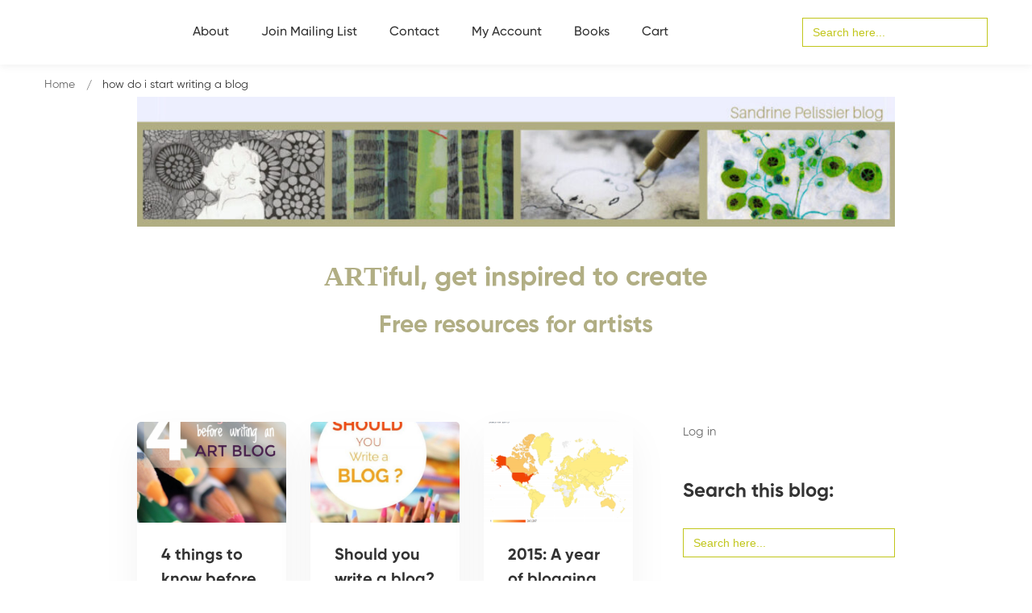

--- FILE ---
content_type: text/html; charset=utf-8
request_url: https://www.google.com/recaptcha/api2/anchor?ar=1&k=6Lc-Q4AUAAAAAMs77W2tAG3qVUoVQy--L4PL4ygj&co=aHR0cHM6Ly9wYWludGluZ2RlbW9zLmNvbTo0NDM.&hl=en&v=PoyoqOPhxBO7pBk68S4YbpHZ&size=invisible&anchor-ms=20000&execute-ms=30000&cb=ts4kzsbqph55
body_size: 49882
content:
<!DOCTYPE HTML><html dir="ltr" lang="en"><head><meta http-equiv="Content-Type" content="text/html; charset=UTF-8">
<meta http-equiv="X-UA-Compatible" content="IE=edge">
<title>reCAPTCHA</title>
<style type="text/css">
/* cyrillic-ext */
@font-face {
  font-family: 'Roboto';
  font-style: normal;
  font-weight: 400;
  font-stretch: 100%;
  src: url(//fonts.gstatic.com/s/roboto/v48/KFO7CnqEu92Fr1ME7kSn66aGLdTylUAMa3GUBHMdazTgWw.woff2) format('woff2');
  unicode-range: U+0460-052F, U+1C80-1C8A, U+20B4, U+2DE0-2DFF, U+A640-A69F, U+FE2E-FE2F;
}
/* cyrillic */
@font-face {
  font-family: 'Roboto';
  font-style: normal;
  font-weight: 400;
  font-stretch: 100%;
  src: url(//fonts.gstatic.com/s/roboto/v48/KFO7CnqEu92Fr1ME7kSn66aGLdTylUAMa3iUBHMdazTgWw.woff2) format('woff2');
  unicode-range: U+0301, U+0400-045F, U+0490-0491, U+04B0-04B1, U+2116;
}
/* greek-ext */
@font-face {
  font-family: 'Roboto';
  font-style: normal;
  font-weight: 400;
  font-stretch: 100%;
  src: url(//fonts.gstatic.com/s/roboto/v48/KFO7CnqEu92Fr1ME7kSn66aGLdTylUAMa3CUBHMdazTgWw.woff2) format('woff2');
  unicode-range: U+1F00-1FFF;
}
/* greek */
@font-face {
  font-family: 'Roboto';
  font-style: normal;
  font-weight: 400;
  font-stretch: 100%;
  src: url(//fonts.gstatic.com/s/roboto/v48/KFO7CnqEu92Fr1ME7kSn66aGLdTylUAMa3-UBHMdazTgWw.woff2) format('woff2');
  unicode-range: U+0370-0377, U+037A-037F, U+0384-038A, U+038C, U+038E-03A1, U+03A3-03FF;
}
/* math */
@font-face {
  font-family: 'Roboto';
  font-style: normal;
  font-weight: 400;
  font-stretch: 100%;
  src: url(//fonts.gstatic.com/s/roboto/v48/KFO7CnqEu92Fr1ME7kSn66aGLdTylUAMawCUBHMdazTgWw.woff2) format('woff2');
  unicode-range: U+0302-0303, U+0305, U+0307-0308, U+0310, U+0312, U+0315, U+031A, U+0326-0327, U+032C, U+032F-0330, U+0332-0333, U+0338, U+033A, U+0346, U+034D, U+0391-03A1, U+03A3-03A9, U+03B1-03C9, U+03D1, U+03D5-03D6, U+03F0-03F1, U+03F4-03F5, U+2016-2017, U+2034-2038, U+203C, U+2040, U+2043, U+2047, U+2050, U+2057, U+205F, U+2070-2071, U+2074-208E, U+2090-209C, U+20D0-20DC, U+20E1, U+20E5-20EF, U+2100-2112, U+2114-2115, U+2117-2121, U+2123-214F, U+2190, U+2192, U+2194-21AE, U+21B0-21E5, U+21F1-21F2, U+21F4-2211, U+2213-2214, U+2216-22FF, U+2308-230B, U+2310, U+2319, U+231C-2321, U+2336-237A, U+237C, U+2395, U+239B-23B7, U+23D0, U+23DC-23E1, U+2474-2475, U+25AF, U+25B3, U+25B7, U+25BD, U+25C1, U+25CA, U+25CC, U+25FB, U+266D-266F, U+27C0-27FF, U+2900-2AFF, U+2B0E-2B11, U+2B30-2B4C, U+2BFE, U+3030, U+FF5B, U+FF5D, U+1D400-1D7FF, U+1EE00-1EEFF;
}
/* symbols */
@font-face {
  font-family: 'Roboto';
  font-style: normal;
  font-weight: 400;
  font-stretch: 100%;
  src: url(//fonts.gstatic.com/s/roboto/v48/KFO7CnqEu92Fr1ME7kSn66aGLdTylUAMaxKUBHMdazTgWw.woff2) format('woff2');
  unicode-range: U+0001-000C, U+000E-001F, U+007F-009F, U+20DD-20E0, U+20E2-20E4, U+2150-218F, U+2190, U+2192, U+2194-2199, U+21AF, U+21E6-21F0, U+21F3, U+2218-2219, U+2299, U+22C4-22C6, U+2300-243F, U+2440-244A, U+2460-24FF, U+25A0-27BF, U+2800-28FF, U+2921-2922, U+2981, U+29BF, U+29EB, U+2B00-2BFF, U+4DC0-4DFF, U+FFF9-FFFB, U+10140-1018E, U+10190-1019C, U+101A0, U+101D0-101FD, U+102E0-102FB, U+10E60-10E7E, U+1D2C0-1D2D3, U+1D2E0-1D37F, U+1F000-1F0FF, U+1F100-1F1AD, U+1F1E6-1F1FF, U+1F30D-1F30F, U+1F315, U+1F31C, U+1F31E, U+1F320-1F32C, U+1F336, U+1F378, U+1F37D, U+1F382, U+1F393-1F39F, U+1F3A7-1F3A8, U+1F3AC-1F3AF, U+1F3C2, U+1F3C4-1F3C6, U+1F3CA-1F3CE, U+1F3D4-1F3E0, U+1F3ED, U+1F3F1-1F3F3, U+1F3F5-1F3F7, U+1F408, U+1F415, U+1F41F, U+1F426, U+1F43F, U+1F441-1F442, U+1F444, U+1F446-1F449, U+1F44C-1F44E, U+1F453, U+1F46A, U+1F47D, U+1F4A3, U+1F4B0, U+1F4B3, U+1F4B9, U+1F4BB, U+1F4BF, U+1F4C8-1F4CB, U+1F4D6, U+1F4DA, U+1F4DF, U+1F4E3-1F4E6, U+1F4EA-1F4ED, U+1F4F7, U+1F4F9-1F4FB, U+1F4FD-1F4FE, U+1F503, U+1F507-1F50B, U+1F50D, U+1F512-1F513, U+1F53E-1F54A, U+1F54F-1F5FA, U+1F610, U+1F650-1F67F, U+1F687, U+1F68D, U+1F691, U+1F694, U+1F698, U+1F6AD, U+1F6B2, U+1F6B9-1F6BA, U+1F6BC, U+1F6C6-1F6CF, U+1F6D3-1F6D7, U+1F6E0-1F6EA, U+1F6F0-1F6F3, U+1F6F7-1F6FC, U+1F700-1F7FF, U+1F800-1F80B, U+1F810-1F847, U+1F850-1F859, U+1F860-1F887, U+1F890-1F8AD, U+1F8B0-1F8BB, U+1F8C0-1F8C1, U+1F900-1F90B, U+1F93B, U+1F946, U+1F984, U+1F996, U+1F9E9, U+1FA00-1FA6F, U+1FA70-1FA7C, U+1FA80-1FA89, U+1FA8F-1FAC6, U+1FACE-1FADC, U+1FADF-1FAE9, U+1FAF0-1FAF8, U+1FB00-1FBFF;
}
/* vietnamese */
@font-face {
  font-family: 'Roboto';
  font-style: normal;
  font-weight: 400;
  font-stretch: 100%;
  src: url(//fonts.gstatic.com/s/roboto/v48/KFO7CnqEu92Fr1ME7kSn66aGLdTylUAMa3OUBHMdazTgWw.woff2) format('woff2');
  unicode-range: U+0102-0103, U+0110-0111, U+0128-0129, U+0168-0169, U+01A0-01A1, U+01AF-01B0, U+0300-0301, U+0303-0304, U+0308-0309, U+0323, U+0329, U+1EA0-1EF9, U+20AB;
}
/* latin-ext */
@font-face {
  font-family: 'Roboto';
  font-style: normal;
  font-weight: 400;
  font-stretch: 100%;
  src: url(//fonts.gstatic.com/s/roboto/v48/KFO7CnqEu92Fr1ME7kSn66aGLdTylUAMa3KUBHMdazTgWw.woff2) format('woff2');
  unicode-range: U+0100-02BA, U+02BD-02C5, U+02C7-02CC, U+02CE-02D7, U+02DD-02FF, U+0304, U+0308, U+0329, U+1D00-1DBF, U+1E00-1E9F, U+1EF2-1EFF, U+2020, U+20A0-20AB, U+20AD-20C0, U+2113, U+2C60-2C7F, U+A720-A7FF;
}
/* latin */
@font-face {
  font-family: 'Roboto';
  font-style: normal;
  font-weight: 400;
  font-stretch: 100%;
  src: url(//fonts.gstatic.com/s/roboto/v48/KFO7CnqEu92Fr1ME7kSn66aGLdTylUAMa3yUBHMdazQ.woff2) format('woff2');
  unicode-range: U+0000-00FF, U+0131, U+0152-0153, U+02BB-02BC, U+02C6, U+02DA, U+02DC, U+0304, U+0308, U+0329, U+2000-206F, U+20AC, U+2122, U+2191, U+2193, U+2212, U+2215, U+FEFF, U+FFFD;
}
/* cyrillic-ext */
@font-face {
  font-family: 'Roboto';
  font-style: normal;
  font-weight: 500;
  font-stretch: 100%;
  src: url(//fonts.gstatic.com/s/roboto/v48/KFO7CnqEu92Fr1ME7kSn66aGLdTylUAMa3GUBHMdazTgWw.woff2) format('woff2');
  unicode-range: U+0460-052F, U+1C80-1C8A, U+20B4, U+2DE0-2DFF, U+A640-A69F, U+FE2E-FE2F;
}
/* cyrillic */
@font-face {
  font-family: 'Roboto';
  font-style: normal;
  font-weight: 500;
  font-stretch: 100%;
  src: url(//fonts.gstatic.com/s/roboto/v48/KFO7CnqEu92Fr1ME7kSn66aGLdTylUAMa3iUBHMdazTgWw.woff2) format('woff2');
  unicode-range: U+0301, U+0400-045F, U+0490-0491, U+04B0-04B1, U+2116;
}
/* greek-ext */
@font-face {
  font-family: 'Roboto';
  font-style: normal;
  font-weight: 500;
  font-stretch: 100%;
  src: url(//fonts.gstatic.com/s/roboto/v48/KFO7CnqEu92Fr1ME7kSn66aGLdTylUAMa3CUBHMdazTgWw.woff2) format('woff2');
  unicode-range: U+1F00-1FFF;
}
/* greek */
@font-face {
  font-family: 'Roboto';
  font-style: normal;
  font-weight: 500;
  font-stretch: 100%;
  src: url(//fonts.gstatic.com/s/roboto/v48/KFO7CnqEu92Fr1ME7kSn66aGLdTylUAMa3-UBHMdazTgWw.woff2) format('woff2');
  unicode-range: U+0370-0377, U+037A-037F, U+0384-038A, U+038C, U+038E-03A1, U+03A3-03FF;
}
/* math */
@font-face {
  font-family: 'Roboto';
  font-style: normal;
  font-weight: 500;
  font-stretch: 100%;
  src: url(//fonts.gstatic.com/s/roboto/v48/KFO7CnqEu92Fr1ME7kSn66aGLdTylUAMawCUBHMdazTgWw.woff2) format('woff2');
  unicode-range: U+0302-0303, U+0305, U+0307-0308, U+0310, U+0312, U+0315, U+031A, U+0326-0327, U+032C, U+032F-0330, U+0332-0333, U+0338, U+033A, U+0346, U+034D, U+0391-03A1, U+03A3-03A9, U+03B1-03C9, U+03D1, U+03D5-03D6, U+03F0-03F1, U+03F4-03F5, U+2016-2017, U+2034-2038, U+203C, U+2040, U+2043, U+2047, U+2050, U+2057, U+205F, U+2070-2071, U+2074-208E, U+2090-209C, U+20D0-20DC, U+20E1, U+20E5-20EF, U+2100-2112, U+2114-2115, U+2117-2121, U+2123-214F, U+2190, U+2192, U+2194-21AE, U+21B0-21E5, U+21F1-21F2, U+21F4-2211, U+2213-2214, U+2216-22FF, U+2308-230B, U+2310, U+2319, U+231C-2321, U+2336-237A, U+237C, U+2395, U+239B-23B7, U+23D0, U+23DC-23E1, U+2474-2475, U+25AF, U+25B3, U+25B7, U+25BD, U+25C1, U+25CA, U+25CC, U+25FB, U+266D-266F, U+27C0-27FF, U+2900-2AFF, U+2B0E-2B11, U+2B30-2B4C, U+2BFE, U+3030, U+FF5B, U+FF5D, U+1D400-1D7FF, U+1EE00-1EEFF;
}
/* symbols */
@font-face {
  font-family: 'Roboto';
  font-style: normal;
  font-weight: 500;
  font-stretch: 100%;
  src: url(//fonts.gstatic.com/s/roboto/v48/KFO7CnqEu92Fr1ME7kSn66aGLdTylUAMaxKUBHMdazTgWw.woff2) format('woff2');
  unicode-range: U+0001-000C, U+000E-001F, U+007F-009F, U+20DD-20E0, U+20E2-20E4, U+2150-218F, U+2190, U+2192, U+2194-2199, U+21AF, U+21E6-21F0, U+21F3, U+2218-2219, U+2299, U+22C4-22C6, U+2300-243F, U+2440-244A, U+2460-24FF, U+25A0-27BF, U+2800-28FF, U+2921-2922, U+2981, U+29BF, U+29EB, U+2B00-2BFF, U+4DC0-4DFF, U+FFF9-FFFB, U+10140-1018E, U+10190-1019C, U+101A0, U+101D0-101FD, U+102E0-102FB, U+10E60-10E7E, U+1D2C0-1D2D3, U+1D2E0-1D37F, U+1F000-1F0FF, U+1F100-1F1AD, U+1F1E6-1F1FF, U+1F30D-1F30F, U+1F315, U+1F31C, U+1F31E, U+1F320-1F32C, U+1F336, U+1F378, U+1F37D, U+1F382, U+1F393-1F39F, U+1F3A7-1F3A8, U+1F3AC-1F3AF, U+1F3C2, U+1F3C4-1F3C6, U+1F3CA-1F3CE, U+1F3D4-1F3E0, U+1F3ED, U+1F3F1-1F3F3, U+1F3F5-1F3F7, U+1F408, U+1F415, U+1F41F, U+1F426, U+1F43F, U+1F441-1F442, U+1F444, U+1F446-1F449, U+1F44C-1F44E, U+1F453, U+1F46A, U+1F47D, U+1F4A3, U+1F4B0, U+1F4B3, U+1F4B9, U+1F4BB, U+1F4BF, U+1F4C8-1F4CB, U+1F4D6, U+1F4DA, U+1F4DF, U+1F4E3-1F4E6, U+1F4EA-1F4ED, U+1F4F7, U+1F4F9-1F4FB, U+1F4FD-1F4FE, U+1F503, U+1F507-1F50B, U+1F50D, U+1F512-1F513, U+1F53E-1F54A, U+1F54F-1F5FA, U+1F610, U+1F650-1F67F, U+1F687, U+1F68D, U+1F691, U+1F694, U+1F698, U+1F6AD, U+1F6B2, U+1F6B9-1F6BA, U+1F6BC, U+1F6C6-1F6CF, U+1F6D3-1F6D7, U+1F6E0-1F6EA, U+1F6F0-1F6F3, U+1F6F7-1F6FC, U+1F700-1F7FF, U+1F800-1F80B, U+1F810-1F847, U+1F850-1F859, U+1F860-1F887, U+1F890-1F8AD, U+1F8B0-1F8BB, U+1F8C0-1F8C1, U+1F900-1F90B, U+1F93B, U+1F946, U+1F984, U+1F996, U+1F9E9, U+1FA00-1FA6F, U+1FA70-1FA7C, U+1FA80-1FA89, U+1FA8F-1FAC6, U+1FACE-1FADC, U+1FADF-1FAE9, U+1FAF0-1FAF8, U+1FB00-1FBFF;
}
/* vietnamese */
@font-face {
  font-family: 'Roboto';
  font-style: normal;
  font-weight: 500;
  font-stretch: 100%;
  src: url(//fonts.gstatic.com/s/roboto/v48/KFO7CnqEu92Fr1ME7kSn66aGLdTylUAMa3OUBHMdazTgWw.woff2) format('woff2');
  unicode-range: U+0102-0103, U+0110-0111, U+0128-0129, U+0168-0169, U+01A0-01A1, U+01AF-01B0, U+0300-0301, U+0303-0304, U+0308-0309, U+0323, U+0329, U+1EA0-1EF9, U+20AB;
}
/* latin-ext */
@font-face {
  font-family: 'Roboto';
  font-style: normal;
  font-weight: 500;
  font-stretch: 100%;
  src: url(//fonts.gstatic.com/s/roboto/v48/KFO7CnqEu92Fr1ME7kSn66aGLdTylUAMa3KUBHMdazTgWw.woff2) format('woff2');
  unicode-range: U+0100-02BA, U+02BD-02C5, U+02C7-02CC, U+02CE-02D7, U+02DD-02FF, U+0304, U+0308, U+0329, U+1D00-1DBF, U+1E00-1E9F, U+1EF2-1EFF, U+2020, U+20A0-20AB, U+20AD-20C0, U+2113, U+2C60-2C7F, U+A720-A7FF;
}
/* latin */
@font-face {
  font-family: 'Roboto';
  font-style: normal;
  font-weight: 500;
  font-stretch: 100%;
  src: url(//fonts.gstatic.com/s/roboto/v48/KFO7CnqEu92Fr1ME7kSn66aGLdTylUAMa3yUBHMdazQ.woff2) format('woff2');
  unicode-range: U+0000-00FF, U+0131, U+0152-0153, U+02BB-02BC, U+02C6, U+02DA, U+02DC, U+0304, U+0308, U+0329, U+2000-206F, U+20AC, U+2122, U+2191, U+2193, U+2212, U+2215, U+FEFF, U+FFFD;
}
/* cyrillic-ext */
@font-face {
  font-family: 'Roboto';
  font-style: normal;
  font-weight: 900;
  font-stretch: 100%;
  src: url(//fonts.gstatic.com/s/roboto/v48/KFO7CnqEu92Fr1ME7kSn66aGLdTylUAMa3GUBHMdazTgWw.woff2) format('woff2');
  unicode-range: U+0460-052F, U+1C80-1C8A, U+20B4, U+2DE0-2DFF, U+A640-A69F, U+FE2E-FE2F;
}
/* cyrillic */
@font-face {
  font-family: 'Roboto';
  font-style: normal;
  font-weight: 900;
  font-stretch: 100%;
  src: url(//fonts.gstatic.com/s/roboto/v48/KFO7CnqEu92Fr1ME7kSn66aGLdTylUAMa3iUBHMdazTgWw.woff2) format('woff2');
  unicode-range: U+0301, U+0400-045F, U+0490-0491, U+04B0-04B1, U+2116;
}
/* greek-ext */
@font-face {
  font-family: 'Roboto';
  font-style: normal;
  font-weight: 900;
  font-stretch: 100%;
  src: url(//fonts.gstatic.com/s/roboto/v48/KFO7CnqEu92Fr1ME7kSn66aGLdTylUAMa3CUBHMdazTgWw.woff2) format('woff2');
  unicode-range: U+1F00-1FFF;
}
/* greek */
@font-face {
  font-family: 'Roboto';
  font-style: normal;
  font-weight: 900;
  font-stretch: 100%;
  src: url(//fonts.gstatic.com/s/roboto/v48/KFO7CnqEu92Fr1ME7kSn66aGLdTylUAMa3-UBHMdazTgWw.woff2) format('woff2');
  unicode-range: U+0370-0377, U+037A-037F, U+0384-038A, U+038C, U+038E-03A1, U+03A3-03FF;
}
/* math */
@font-face {
  font-family: 'Roboto';
  font-style: normal;
  font-weight: 900;
  font-stretch: 100%;
  src: url(//fonts.gstatic.com/s/roboto/v48/KFO7CnqEu92Fr1ME7kSn66aGLdTylUAMawCUBHMdazTgWw.woff2) format('woff2');
  unicode-range: U+0302-0303, U+0305, U+0307-0308, U+0310, U+0312, U+0315, U+031A, U+0326-0327, U+032C, U+032F-0330, U+0332-0333, U+0338, U+033A, U+0346, U+034D, U+0391-03A1, U+03A3-03A9, U+03B1-03C9, U+03D1, U+03D5-03D6, U+03F0-03F1, U+03F4-03F5, U+2016-2017, U+2034-2038, U+203C, U+2040, U+2043, U+2047, U+2050, U+2057, U+205F, U+2070-2071, U+2074-208E, U+2090-209C, U+20D0-20DC, U+20E1, U+20E5-20EF, U+2100-2112, U+2114-2115, U+2117-2121, U+2123-214F, U+2190, U+2192, U+2194-21AE, U+21B0-21E5, U+21F1-21F2, U+21F4-2211, U+2213-2214, U+2216-22FF, U+2308-230B, U+2310, U+2319, U+231C-2321, U+2336-237A, U+237C, U+2395, U+239B-23B7, U+23D0, U+23DC-23E1, U+2474-2475, U+25AF, U+25B3, U+25B7, U+25BD, U+25C1, U+25CA, U+25CC, U+25FB, U+266D-266F, U+27C0-27FF, U+2900-2AFF, U+2B0E-2B11, U+2B30-2B4C, U+2BFE, U+3030, U+FF5B, U+FF5D, U+1D400-1D7FF, U+1EE00-1EEFF;
}
/* symbols */
@font-face {
  font-family: 'Roboto';
  font-style: normal;
  font-weight: 900;
  font-stretch: 100%;
  src: url(//fonts.gstatic.com/s/roboto/v48/KFO7CnqEu92Fr1ME7kSn66aGLdTylUAMaxKUBHMdazTgWw.woff2) format('woff2');
  unicode-range: U+0001-000C, U+000E-001F, U+007F-009F, U+20DD-20E0, U+20E2-20E4, U+2150-218F, U+2190, U+2192, U+2194-2199, U+21AF, U+21E6-21F0, U+21F3, U+2218-2219, U+2299, U+22C4-22C6, U+2300-243F, U+2440-244A, U+2460-24FF, U+25A0-27BF, U+2800-28FF, U+2921-2922, U+2981, U+29BF, U+29EB, U+2B00-2BFF, U+4DC0-4DFF, U+FFF9-FFFB, U+10140-1018E, U+10190-1019C, U+101A0, U+101D0-101FD, U+102E0-102FB, U+10E60-10E7E, U+1D2C0-1D2D3, U+1D2E0-1D37F, U+1F000-1F0FF, U+1F100-1F1AD, U+1F1E6-1F1FF, U+1F30D-1F30F, U+1F315, U+1F31C, U+1F31E, U+1F320-1F32C, U+1F336, U+1F378, U+1F37D, U+1F382, U+1F393-1F39F, U+1F3A7-1F3A8, U+1F3AC-1F3AF, U+1F3C2, U+1F3C4-1F3C6, U+1F3CA-1F3CE, U+1F3D4-1F3E0, U+1F3ED, U+1F3F1-1F3F3, U+1F3F5-1F3F7, U+1F408, U+1F415, U+1F41F, U+1F426, U+1F43F, U+1F441-1F442, U+1F444, U+1F446-1F449, U+1F44C-1F44E, U+1F453, U+1F46A, U+1F47D, U+1F4A3, U+1F4B0, U+1F4B3, U+1F4B9, U+1F4BB, U+1F4BF, U+1F4C8-1F4CB, U+1F4D6, U+1F4DA, U+1F4DF, U+1F4E3-1F4E6, U+1F4EA-1F4ED, U+1F4F7, U+1F4F9-1F4FB, U+1F4FD-1F4FE, U+1F503, U+1F507-1F50B, U+1F50D, U+1F512-1F513, U+1F53E-1F54A, U+1F54F-1F5FA, U+1F610, U+1F650-1F67F, U+1F687, U+1F68D, U+1F691, U+1F694, U+1F698, U+1F6AD, U+1F6B2, U+1F6B9-1F6BA, U+1F6BC, U+1F6C6-1F6CF, U+1F6D3-1F6D7, U+1F6E0-1F6EA, U+1F6F0-1F6F3, U+1F6F7-1F6FC, U+1F700-1F7FF, U+1F800-1F80B, U+1F810-1F847, U+1F850-1F859, U+1F860-1F887, U+1F890-1F8AD, U+1F8B0-1F8BB, U+1F8C0-1F8C1, U+1F900-1F90B, U+1F93B, U+1F946, U+1F984, U+1F996, U+1F9E9, U+1FA00-1FA6F, U+1FA70-1FA7C, U+1FA80-1FA89, U+1FA8F-1FAC6, U+1FACE-1FADC, U+1FADF-1FAE9, U+1FAF0-1FAF8, U+1FB00-1FBFF;
}
/* vietnamese */
@font-face {
  font-family: 'Roboto';
  font-style: normal;
  font-weight: 900;
  font-stretch: 100%;
  src: url(//fonts.gstatic.com/s/roboto/v48/KFO7CnqEu92Fr1ME7kSn66aGLdTylUAMa3OUBHMdazTgWw.woff2) format('woff2');
  unicode-range: U+0102-0103, U+0110-0111, U+0128-0129, U+0168-0169, U+01A0-01A1, U+01AF-01B0, U+0300-0301, U+0303-0304, U+0308-0309, U+0323, U+0329, U+1EA0-1EF9, U+20AB;
}
/* latin-ext */
@font-face {
  font-family: 'Roboto';
  font-style: normal;
  font-weight: 900;
  font-stretch: 100%;
  src: url(//fonts.gstatic.com/s/roboto/v48/KFO7CnqEu92Fr1ME7kSn66aGLdTylUAMa3KUBHMdazTgWw.woff2) format('woff2');
  unicode-range: U+0100-02BA, U+02BD-02C5, U+02C7-02CC, U+02CE-02D7, U+02DD-02FF, U+0304, U+0308, U+0329, U+1D00-1DBF, U+1E00-1E9F, U+1EF2-1EFF, U+2020, U+20A0-20AB, U+20AD-20C0, U+2113, U+2C60-2C7F, U+A720-A7FF;
}
/* latin */
@font-face {
  font-family: 'Roboto';
  font-style: normal;
  font-weight: 900;
  font-stretch: 100%;
  src: url(//fonts.gstatic.com/s/roboto/v48/KFO7CnqEu92Fr1ME7kSn66aGLdTylUAMa3yUBHMdazQ.woff2) format('woff2');
  unicode-range: U+0000-00FF, U+0131, U+0152-0153, U+02BB-02BC, U+02C6, U+02DA, U+02DC, U+0304, U+0308, U+0329, U+2000-206F, U+20AC, U+2122, U+2191, U+2193, U+2212, U+2215, U+FEFF, U+FFFD;
}

</style>
<link rel="stylesheet" type="text/css" href="https://www.gstatic.com/recaptcha/releases/PoyoqOPhxBO7pBk68S4YbpHZ/styles__ltr.css">
<script nonce="Qu2TC1fuxVOzewo30Fdh7g" type="text/javascript">window['__recaptcha_api'] = 'https://www.google.com/recaptcha/api2/';</script>
<script type="text/javascript" src="https://www.gstatic.com/recaptcha/releases/PoyoqOPhxBO7pBk68S4YbpHZ/recaptcha__en.js" nonce="Qu2TC1fuxVOzewo30Fdh7g">
      
    </script></head>
<body><div id="rc-anchor-alert" class="rc-anchor-alert"></div>
<input type="hidden" id="recaptcha-token" value="[base64]">
<script type="text/javascript" nonce="Qu2TC1fuxVOzewo30Fdh7g">
      recaptcha.anchor.Main.init("[\x22ainput\x22,[\x22bgdata\x22,\x22\x22,\[base64]/[base64]/[base64]/ZyhXLGgpOnEoW04sMjEsbF0sVywwKSxoKSxmYWxzZSxmYWxzZSl9Y2F0Y2goayl7RygzNTgsVyk/[base64]/[base64]/[base64]/[base64]/[base64]/[base64]/[base64]/bmV3IEJbT10oRFswXSk6dz09Mj9uZXcgQltPXShEWzBdLERbMV0pOnc9PTM/bmV3IEJbT10oRFswXSxEWzFdLERbMl0pOnc9PTQ/[base64]/[base64]/[base64]/[base64]/[base64]\\u003d\x22,\[base64]\\u003d\x22,\x22w4/ChhXDuFIXMsO/wqhpVsO/w6HDpMKpwqtCK30DwqnClMOWbi5cVjHCgxQfY8O5YcKcKWF5w7rDswnDk8K4fcObWsKnNcO0YMKMJ8OUwpdJwpxpCgDDgD8jKGnDtDvDvgE8wo8uASVtRTU1NRfCvsKbesOPCsK4w4zDoS/ClTbDrMOKwqHDvWxEw7/CkcO7w4QNHsKeZsOCwrXCoDzCox7DhD8xdMK1YHPDpw5/JMKIw6kSw5RyecK6bRggw5rCqTt1bwknw4PDhsKWJS/[base64]/CpcKXaMOpb8OtP8OAKjkGwqIHw7VAPcOBwosFTBvDjMKELsKOaTLClcO8wpzDqjDCrcK4w5sTwoo0wroow4bCswkrPsKpeUdiDsKHw6xqESMVwoPCizLCsyVBw7HDmlfDvV/CklNVw48RwrzDs2h/[base64]/CsMK3P1gIwonCp8KCLsKgd8KqwpfCosOaw4pLY2swScOYRRtLFUQjw4PCmsKreGlpVnNCC8K9wpx3w4N8w5Y6wpw/w6PCl1AqBcO4w7QdVMOAwoXDmAIOw7/Dl3jCjMKcd0rCg8OQVTg5w65uw51Ew7BaV8KIVcOnK2DCr8O5H8KcTzIVUMORwrY5w6ZbL8OsWUApwpXCmXwyCcKCBkvDmkTDmsKdw7nCqkNdbMKlJcK9KDTDh8OSPQXCr8ObX03Cn8KNSW/DiMKcKznCrBfDlyDCpwvDnX/DvCEhwpzCmMO/RcKBw5AjwoRewqLCvMKBKWtJIRFzwoPDhMKzw6wcwobCtHLCgBEVAlrCisK/[base64]/ClS3Cq8OhUgzDul8Hdx1MUsKsU8K8VDzDiChDwqoZCjfCucKqw5nCksK9GAIEw7rDtmpNQQfChsK8wqzCh8OLw5/CgsKpw5XDgMO3wr1ybXPCmcKyMXY+BcK/w5Yiw4LChMOfwqfDkxXDgcO9wrHDoMOcwrktOcKhC03CjMKxdMKqHsOBw7LDp0l7wpNrw4AzTsK4VCHDk8K1wr/Do3HDtsKOwonDhcOfEjUBw5DDocKlwpDDijx5w4BkYsKtw6csI8OMwrVwwqd8fH5aTUHDkDp5Z2pUw69OwqrDuMKiwqHDiwVFwplRw6MjY1J3wofDgsKrBsOKR8KPKsOzMFRDwqh/w57DgWrDiCfCsmMxJ8KBwpNHIsOrwpFZwq7Dq07DoE4nwoDDs8Khw7jCtMO4N8OJwrTDqMK3wp5iQcKdUg9Yw6bCu8Oowp3CslsHIjkJIcKbDEjCtsKnQwvDksKyw4LDnMKyw6rCvMOzccOcw4DDr8OMYcK9dsKewq0lKG/CjUhjSMKaw4zDpsK+fcOEc8OHw48VJnjCjhLDtxhEDS1/[base64]/NcKKw4XDvETDvjrCoMKdVMK9w5FIwoXDvE1ga2jCvCXDug95bHlbwq7DlVrCrcOELmPCnsKiPcKUXMK4TFjCisKnw6TDvMKrDyfCt2PDsDElw6/Cu8OJw7LCh8K7wr5cUhvCm8KewqlxO8Oiw77DizXDjMONwrbDrHBQZ8OXwqc9IsK6wqDCnXprNFPDoRlhw7jCg8KOw6wtBwLCqiFQw4HCkUsCDl7DsEBpbcK1w7ptLcOaMHd3w5XDrMO2w67DjcO+w5zDhlfDkMODwpTDj1XDt8ORwrTCmMKnw4EBCh/DpMKgw73Cj8OlOBY2JTbDjcOPw75CbcKuXcO1w7NRccOnwoBHwpjCjsKiw4jDuMK5wo3Cn1vDqiPCpXDDj8O/XcK7RcOAX8ODwp/DvMOZDnbDsnNqwr0+w406w7fCnsKqwrx0wrDCtGY1b0k4wrM3w6/DhAXCoR9LwrrCsA4sKl3DiENWwrHClWnDsMODekloM8O6w4PCr8KQwrgnCcKdwqzCv2vCoynDil03w7RDa15gw6powrQLw7YGOMKTMhPDo8OcXA/DqEvClAjDvcKcaAoyw6XCuMOvSn7DscKoWsKPwp4obMOFw4ksRHNXBxdGwqXDoMOrcMKFwrHCjsO3UcOWwrF5E8OCU1fCq2nCrTbCpMKTw4/CgE4dw5ZfOcKmbMKGCsKjQ8OlBizCnMO1wpQBcTXDhwdKw4vCohJcw4xDZVlOw5Etw5wbw5HCn8KHUcKHVywSw7M7DsKBwq3CmMOiTkfCtWcww4k8w4/DtMKfHm3DlMK4cELCscKJwrLCqMOAw4jCs8KbWcOIA3HDqsK5A8KXwqUhZj/DlcOlwpYiSMOpwobDn0QGSsO8Y8KDwr7CtcK3MC/CsMKEA8Klw6vCjDfCnxzDlMOpEgArw7/DtsOLRn0Uw5hgwo4mEcOhwqNJKMKEwqDDpijDgyxgGcKIw4PCkiBvw4PCqDhowpZtwrMpw5J8dUTDiTHDgk/DtcOYOMOxM8KwwpzCjsKNw69pwoHDlcK/[base64]/DjMOWEVdcD8KoBcOjw5vCmlLCusOUw63CvcOpCsOhwoPDh8KSFwfCoMKmLcOlwocrJTgrOsOpw75WJ8OUwo3CmSLDq8KOXRbDtlPDpsK0IcKmw6fDrsKKw6UCw60rwrQ2w7olwoTDgUtqw77Dg8KfQUBQwoIbwp1kw4EZwpQfI8KGwp/CujpyM8KjCsOpw4fDqMKVGRfDvlrDg8KUQ8KYQVnCpsO6wqbDtcOBHUHDm0IIwpQdw5bCkgRfw48rHj/CiMKxLMKQw5nCkQABw7s6YQXDlXXDvgJcDMO9LBvDsmPDhFXDpMKccsK9LUTDvMOiPAwOWsKIWU7Ch8OCbsOObcOswo1uZkfDpMKMAsKIM8OywqzDu8Kqwr3DrEXCtXc3HsOrR03DucKOwq0nw4rCgcKawqfCnyA/[base64]/[base64]/ZCwSw6DDqcOMcBnCrsKJw5loHzXCr8K8wqPDjsKlw44PFFrCrVTCgMKnMmJWDcO3QMKxw4rClMOvEBEQwqs/w6DCvsOqZMKyVMKHwq0jVhjDg0cUasO1w5RVw63DgsOITcKgw7vDiSNCf3rDoMOew6DCpzvDhcKgXMOHLMOCXRzDgMOUwqrCi8OhwrfDqMKWDg3Dnj9/wqsTa8K5ZsOrRB7CiDkneQQ7wrLCjRQxWwI/T8KuBsKywp4SwrRXSMOwEDLDm0TDhcKRYWbDgwxJA8KEwoTCj1zDvMK9w44zQ1nCpsOwwofDlnAkw7zCsHDCmsOiw6rCmg3DtnnCjcKMw7JJIcOPQ8KSw54/[base64]/[base64]/DoWfDlsOgTzNyQcOXDMKBUCBOIMOsPRjChsKIFSw/w5QcYGl5woHDg8Oqw4HDrcKGZxVHwqApwocmw7zDsxwuw5oiwoPCpcOJZsKRw4jCrHbCr8Kxez8OYMKvw7/Cv3o8Z3vCh0/CqDQRwozDlsK7Tg7DnjwqAMOaw7rDsWnDv8KGwp9nw7oUdUxqCSNYw7rCv8OUwrRRAz/DhD3DoMKzw5zDiRXCq8OvLzrCksK8K8KpW8OrwqnCpAvDo8KQw77CtULDp8KKw4HDqsO7w6RVw7kLZMOvDgnCkcKEwpLCrXLCpsOLw4/Cozo6GMOMw6/ClyfChWfClsKQLEfDqzTCisOUTF3Cq0IsccKQwpLCgSgQcyvCj8KUw78acnM0wqLDtzjDjl5fClVkw63DtQExbmJYLSTCl0RRw6zDvVPCuRjCg8Knw4LDriogwqBsacO2w5LDl8K0wojDlmc3w6pSw7/DtcKaOUw0wo/[base64]/f8K0AcOTw6geFcKdwrbDu8KHwoV9Xkp+IWk8wobCkRdfLcKuRH/DscKeWVjDgQDCoMOOw4cyw5zDhMOlwq0nZMKFw75YwoPCu2fCscO6wrUKa8OrWwXDmsOtZwNjwotga0LDjsKdwqbDqsO+wqhTesKHMyMzw4Itwrdgw5DCiD8NP8Khwo/DssOlw6rDhsKOwrHCulwwwq7CqMKCw5F4BMOmwqlnw7rCsWPCncOtw5HCmlt1wqxaw7zCgVPChsOmwpc5cMK4wo7CpcOGcR/DlENrwozDp18ZScKdwp8UQBrDucKlAz3DqcOGcMOKJ8OiAMOtPF7CksK4wpvCjcK5w4/[base64]/w44MGm/CucOywpMvDQBfw5VVw7hpBcOMcQLCm8KKwo7CmQF8EMOIw7x7wpYNe8OMOsOAwqo7MkoBQcK6wo7DqHfDniYBw5BSw4jCqMOBw69gG1jCnlpxw40dwrDDsMKlU2s/[base64]/wrkIIWXDi2vDg8OtAXnDscK1woQcM8KEwrbDszl5w503wrjDncO1woBYwpRQE1TCshh7w4piwpbDlcOHQEHCnWxfFkjCusKpwrsMw6XCkQrDp8K0w7XCo8Kbelcbwq8fwqMOAsObV8Kaw5bCpcOuw7/Cr8O+w54qSB7CnHdCCkRkw6snBMKbw4UIwqZAwonCo8KaaMO+WwLChHXCmR/CosOROloAw5LDt8OTDmPCowQGw6vDq8KUwqHDuQobwqAMKFbCicOfw4V1wr96wqUBwozCiGjDqMO7UnvDrnI3RwPDkcOZwqrCjsKYVwhPw7TDvcKuwphCw45AwpJ7CWTDpkvDusOTw6XDtsK/[base64]/BETCqEjCoVjClmJNXijDiip+cXU8wrsmw6YeWizDvcOIwq/DtcKsNjN8w6pMEsK9w4JNwpheYMO6w5bCgjEMw4JRwrXCrQNFw6taw6/DgTPDoUXCl8O1w4TCs8KQK8OZwq/Dln4Kwr08wp9Nw49XI8O5woVWERFYVCXDl0zDqsOrw4bCpEHDiMOOO3fCqMKZw4HDlcOrw4TCvcOEw7MjwrtJw6tReGNhw480w4cXw7nDs3LCqDl0ew5iwprDlGxbw4PDiMOEw7/[base64]/[base64]/wq9/wp4zw7jCjU4cesO2w64Gwo0Kwo7CgHczOVTCvcOTRw0Ywo/CtcOowq/DiXnCr8KtaT0PMhA0wogDw4HDrx3CiixHw61ICmrCpcKRMcK1S8KqwqTDmcKywoHCgBjCi0s/[base64]/BsKdLsKyw4N5w6NgwrY3w55lw7IGwpxwKF1AA8Kwwr4Jw5LCjzM0AAA1w6rDomx7w7Edw7guwqbDhcO0w5nDjCU+w4VMLMKxH8Klf8KCJMO/FF/CiVF0ciYPwr/[base64]/Cn8KxVcOHf8KwwpDDlcOaTsKOw6jCu8KJDsKew4ZnwrZsAMK2EsKtQcOzwogIdF/CicORw5vDrU58SV/[base64]/DliEXIjLDtxrDrAVnbcKQwofDrHbCk3FFIcK6w7xtDsKOED3Dr8KfwoNOcsOlIDHDtMOLw73Dg8OUwofCggTChBc6awkPw5bDqsOgGMK/bldHcsOlwrdOwofDqcKMwqjCtcKdw5rDg8OMIgTCpFgOw6pvw5bDtcObaDXDsDJ/wpsnw5jCj8OBw5rChQMcwonClg0VwqB+EATDjsK2w7rCiMOUD2dWVGtLwoXCgsO6IEfDvQFYw6/CpW9nwrTDtsO6OGnChhnCjEzCgS7CmsO0T8KWw6YHBMKiR8Kvw54Yd8KHwrNmLcO6w6xmSwPDkMKqScOGw5FOw4N3L8K0wq/Dg8OPwprCpcOmdkZ1XmIewrQ0dgrCvWdawpvClSUaKzjDgcKnQj8rNSrDucKfwq9Fw4zDq2DCgH7DsT3DocOHbE96PEUEaHwmM8O6w6t/A1ETdMOSM8O0RMOlwohgAlVnVilZw4TCmcOoYA4+BnbCkcKlw4Y9wqrDnBZBwrglVAxkScKAwoxXMMK1MTprwojDoMOAw7E6wp8UwpIgDMOowpzCs8OBPcO8SltVwr/Ci8Kqw43DmGnDhR3Cn8KuTsOYclkGw5DCm8KxwoAqMl10wqzCon3CnMOlWcKPw7ZXWT7DvxDClT9iwq5MMhJCw4J9w73DosOfP3LCvUbCicKaeV3CqD/DvMOtwpVRwoHCt8OAMGzCr2URKijDhcO+wr7DvcO+woNHcMOCS8KKwp1AKC12VcOLwoAsw7R6P08WLxoWTcO4w7w+UyoLEFjCiMOjZsOAwqzDkQfDgsOvQn7CkU/Clm8CesKyw5JSw6vCicKgwq5Pw7ppw5Y4NVwfIj5QPVfCq8Olc8KfQDQJNcO6woUde8OzwotIcMKRHQgRwotEIcOBwpTCqMOTYxdfwrZaw7HCpT/[base64]/Drg8GwqfDhhjDosKyRE7Cg8KkwoDCg8Oaw4EfwpN+JxE6UAlkJ8Oqw4MKX3AuwohrRsKIwrzDpcOmRjjDjcKyw7ZpAQHCih4fwo5Vwr1aP8K3wqLCuS86aMOHw5UdwprDihvCs8OaEcO/P8OuB3nDkzbCjsOxwqvCtTovacOWw6zClcOaKHvDucOHwrFewo3DmMOfA8OVw7XCvMK1w7/[base64]/[base64]/[base64]/Ck8OZwqguUMKvAT0GFMOPwrNQwojDpcOuw43ClztcQsO2w6XCmMKOw71Dw6cKcMKrLkPDh2/Cj8KQw47CicOnwpN9wpXCvWnDpQLCoMKYw7JdH2FqfXbCiFDCol7CnMKBw5rCjsO8RMOWM8Olwrk/XMKwwo5Kw6NDwrJ4w6JcGcO1w6LCnB/Cg8OaZ2UceMKrwqbCvnBVwoF9FsKWR8OiIirCtXIRcmPCqWl6w6IZJsOsK8K8wrvDhyzCimXDmMKLWsKowovClWfDtVTCkEXCtC1pJcKBw73CsgAtwoRsw67Cr2JYHFY0QD0CwojCpj/CmMOSXE/[base64]/CqAzCoMO5w7EKRsO0V3htACVAAWQdw57CtS8hw6DDmlLDp8K4wqsCw47Ck1Y1OAvDjBA9C2/[base64]/DvlBfS8KvwqXCgsKUw7LCucKLw6XDkSZWwrA/MCzDisKdw4ZUVsK4G1g2wpgvdMKlworCjEQ/wp3Cj1/DqMOiwq4fLBnDpcKRw7oYXG3CicOoIsOaE8KywoIlwrRhCyzCgsOVZMOrZcOjDGXCsGMYwobDqMOSN0PCuDvCoShYw77DgC8DecONPsObwrDCvVk2wrbDuELDqjvCkV/DtnLCkSnDhcKfwr0OW8ORXkLDsDrClcO7W8OfcFDDoVjCgibDsCLCrsOiOmdJw65Ew5fDicO6w6TDk0/CjMOXw5LDkMORVyjCoSzDj8OhDsKBa8OoSMOzJ8K9w6/Dt8OFwo98fEfCkybCocOAE8KDwqjCpcOUNlQ/fMOUw6hfLi8vwqpeKVTCq8OeOcKtwqcVUMKiw6Ijw6bDk8Kaw4TDrMOdwqbCrsKVS1jCgBAhwqvDhCrCtnnCmsKALMOmw6VdFsKAw7RzcMOhw4pefHgIw5lJwrXDksKtw6vDqcO7cRMwcsOgwqPCp2/CtMOZWMKawr/DrsO3w4DCpjfDucOAwptGPMKKHV4RJ8O/ElXDinMTf8OEZMKMwp5nG8O6wr/ChjsTJEUrw7UswpvDtcO5wojCscKSSgBEbsK2w7thwqfCs1ghUsKBwoXDscOfLit8OMO9w4cIwqnCi8OOc27CqB/[base64]/Ctzw9wrtYwoLDn8O+BBxuw4ElwrPDssOawoEQL3fDvsO6A8OidcKyDHsRUiIVAMOsw7UZOVTCoMKGeMKvRcKewrnCgsOkwopyPsKTEcKRIm5JfcO5XMKYHsKHw6gZCsOWwpTDqsOdWFjDiUPDgsKuFMKXwqIGw6nDmMOQw4/Cj8KUCU/[base64]/Cv8ODFMOywrY0IE7CqcOaSsKMZMKIBsO8VcO0F8Kdw4bCq0Qow45TZVIUwo5Nw4ExDEA5HMKMcMONw47Dp8KhNHXCsikWcTDDlB3CiVTCrsKcZcKXSl7DsAFBMMKYwpbDgsOAw7c2TkNSwpUFcTfCiXBywo5Yw6tewqXCs2bCmMOCwoLDjH/[base64]/[base64]/[base64]/[base64]/CnmjCogtAw5oSwqPCq33CuB/Cl1fDosKPEMOSw6tPbMOQCFbCvsO+w6rDqlAqPMOIw4DDi2jCkW9uB8KeYFrDq8KIbirCtzbDisKcLsOlwoxRPCDDsRDCvTJjw6DDkF/DsMOCwpYADR41WFNOAyg1HsOcw5MfImDDo8OLw7XDqMKVw4zDlWTDv8Kiw7zDrMOCw5AKS1/[base64]/[base64]/[base64]/QS8xw5fCmsO/[base64]/DhMKMwq06wo/[base64]/a8Kew5R9wpTDpcO0AMKgw6PCucKbw6wbRVlGwqTCkQ7CrsKAwrDDpcKLZ8OJw6/Clgxyw4LCh3sEwoTCg29ywpwhwprDsEcawokow43Dk8OLWwXDiU/[base64]/[base64]/CsDfDlzPDn8KxFwbCr8KLfzbDvcKqGHdYKhh7LExOAlvDlxNfw6pPwoMLSMO8fsKewozDqStMK8ORQ2TCtMKswpLCmcOww5LDvsO6w47Dky7CrMK/[base64]/Ck8KdCcOfw6kxE8KDDcO1w7pVw6Jlw77CscONwowNw43CicKtwoHDjcOdG8OCw4wnSFJQZsKgVGXCimfCu3bDo8KidXgDwo5Rw5Ipw5HCpSphw6vCmsKBwosFRcOBw6rDsEUOw4FXFR/CrGJcw4VuHEBkd2/CvBFBABluw7N/wrZrwqDCjcKgwqrDljrCnQdbwqvChVxkbkTCscKLfzQhw5dDHwfCgsKpw5XDkSHDoMOdwolgwqLCt8O+CsKjwroxw6/[base64]/CpjJ1PMKZZsOkaRTCnGvDosK7PcKewrDDi8O0KsKKbcKrHzUgw7dywoLChQprb8OYwow5wp7CkcKwPS/[base64]/[base64]/DlXhrw6XDkCrChiPCj8O2w5IMD1sqw5NrGMKaX8K6wrDCkkzCoUrCmBvCiMOjw4zCgcKVeMKwBMOyw6UwwpgbFXATSMOFD8O1wr4/X1pMHlcrZMKEOVkjVCrDt8KLwoE8wroHCVPDgMOrYsO/KMKlw7vDt8K7EjNkw4jDqA9uwr9qIcKgXsKAwq/[base64]/DicO6w4Z1CEnDksOKw4XDr2QFwolpEcKMw5/[base64]/woDDrHAjwprDg8K7ecOywoXDkhMBDCnCncKIw7jCm8KOPCV9PRc7Q8KuwqrCs8KEw7LCgnLDmgTDmMOew6XDl1B1b8KWZsK8TGFLWcOZwpYjwoAzd2zDs8OiSDlsBsKTwpLCuQZLw5llU38XFnTCjT/Cq8KHw7DCtMK3IFPCkcKIw4DDosKcCgV8cW/ChcODTFnCjAdMwop3w4cCMm/DmsKdw7MPAzBXIMKKwoNBVcOrwpl8K3QmXnPDkwQZYcOuw7ZEwoTCkiTChMKCw4A6R8O5biV/C14Kwp3DjsOpCcK+wpLDih1/a3LDnGEEwqF+w7nCjGFcYDdjwp3Cmn8fdmcoDsOmOMKjw7I4worDsgXDpHppw43DnCkDw5vChSc0FsOWw7tyw6XDnMOSw6DCkcKOKcOew5LDk3Uvw71Tw4xIGcKBHMKywrUbd8O1wq4XwpM/RsOGw7AAOj/Cl8OywqA+w7oSb8KiB8O0wrjClsO+aQlifgPCvQHCqwrDk8KhHMONwr7Cq8KbOAMGWTPCjAJMJyN7LsK8w74wwqkpVzAVY8KRw5wge8O+w4xsUMOewoN6w5nDkXzCjhxzSMKSwqrCo8Omw4jDisOhw6HCscKRw5DCnMKRw5dIw5NOVMONbsKkwpBGw7/ClwBXMBEmK8OmLCdYbcKBHXvDtyJFSwhxw5zCksK6wqLDrsKld8ObY8KCZ1xjw4p2wrvDmVwnQ8K9U1/DpEnCgsKvIX3CpMKJNcObVyl8H8K2CMOQPkvDuC5swr0swoQ8RcOnwpfCssKcwpjCvMOyw6ofw7FGw7LCmCTCtcO/[base64]/DoQhVw6fCt1IHwr/CjMKvVxAYe2ofDS8wwq7Dk8O6wpZowrPDr0jDrcK+GMKqK1/Dt8KgecKMwrrCiQXCs8O6YMKzak/[base64]/DvGgrAcKILsKsw4EEw4M0NMKzJ1HDgA8QZMOrw61ewpM4QFZOwqY4TnvCvTTDpsK8w5p0KsK/MGXDqsOrwonCl13CtcOsw7rDvsO0FMOdJBTCocKxw7/DnyofQk3Dh0LDvj7Ds8KcfndNf8KuYcOMaSB7Gz00wql1byfDmGJ1DCAfD8ONdR3Cu8O4wpzDng4RKsO5aTjDvgPChcOtfnN5wp82PF3ClSc7w5/Do0vDhcKOZDXDt8Omw4Q8BcOuC8OhPUnCjiItwpfDjBvDp8KRw5XDkcK6EBZ5wpJ9w5EoJ8K2VsOywofCjCFNw7HDiylFw5DDtW/CinoLwr0pZcO5S8KRwr4Qcg7DvTMUM8K9KTLChMK1w65IwpFOw5x5woPDqsK1w6/CmR/[base64]/DisKuw7zDmjDDryXDgsKoa3xwQnfCtcOTwr7ChHPDvDZ3YSnDjsOXSMOzw7dCW8KAw6/DtcKXC8KqYMO1wpsEw6Bqw5RswqzCl0vCpUg6V8KLwplWw5QKemoVw58AwrvDg8O9w57DjXtMWsKuw7/CsWEcwpzDncOndcOQESbCowfCjyPDt8KwDUnCpcOWLsKCw5FEVgQtZBXDhMOoRTXDjBscLBN8Ik3CiUXDpsKtFsO1AMOQTVfDhh7CthXDlFNfwqwlbMOyZsO4w6/CoxIOYU7CjcKWLxNRw6BQwqQGw7tjRjRqw68hbm7DoRrCpV8IwoPCucKOw4F3w5HCqMOrVHs6ScKUdcOwwrpkXMOhw5oHCH46w6rCgiwjGcOCcMKRA8OjwoUkbMK2wo/Cjx8uQTUCesOgHsOTw51fNW/DlEsmJMOrw6LClUXDnRciwo3Dq1vDj8KCw47DjA5tf3hbEsOTwq8KCsKRwqzDrcKXw4PDkQA6w5Fzdn9jFcOXworCmHA2I8KxwrDCk3xXHXrCiBEZWcOfIcKrTxPDqsOaY8Kaw41Aw4fDsS/[base64]/WQrCrsKww45zFGROwppPwqLCgQvDq8Oww4DDm2AhDTU6UVczw6dsw7d1w54HE8OzZcOVVMKfDUgaGSfCqzo4JcOoXzg0wpfDrSkxwqnDomTCnkbDu8KcwoDCksOLBsOJbcOgLGzDv2vCkMOJwrPDnsO4MlrCk8OMf8OmwrXCsTTCtcKgVMK/[base64]/ZhpHesK0wrQgN1LDicKcwpDCvEZTwrASPhpZwoRdw6XCt8K+w6gGwonCgcOnw65kwoAlw4kbLU/DmRtjJT1iw40nUWJxAcKuwpjDuQ5xU3U4wozDjcKANQkzIFkbwp7DqcKfwqzCh8O3wrRMw57DoMODwohSUsOew4TDicKawrTDk3F8w4jCgcOebMOvJcK7w5vDuMOEVMOodDkxRgjCsjciw7ACwqjDp1TDqh/DqMOVw4bDjAbDrcOOaB/DsjNswrA5E8OiP1TDqHDCgVlrB8OLJDbCtBFEw4LCoVYQwpvCixPDsRFCwrtaWDYMwrM4wrhfaC/DrH9IP8O/[base64]/CpcKkanlmaMOlVkfDusOhYDzCjsKIw7rDi8O/XcKyMsKCSWZmHGrDiMKqNgbDnsKcw6HCocKoXybCgl0VFMK+IkzCpMO8w68vKcOOw7ViC8KZIcK6w7fDtsKcw7DCtsOZw6RYacK+woIXBw8EwrvChMOZFhJiaC9TwpcNwpQ9f8KEVMKkw5JbDcK8wrc/w5J/wojCsExCw7Vqw60+PWg/wr3CtmxqYsOkwrh6w6kRw5N/QsO1w7PDosKCw7AuQcOADVHDpALDvMO/woHDmVLCgVXDqcOWw5rCjgbDvy3DrCPDr8KjwqTCj8OHEMKrw4MlMcOKO8KjXsOGPsKMwoQ8w7oDw5DDqMKUwoNtP8O1w6jDshlweMKXw5d7wo0lw7tFw69IaMKlCsO/H8OqdgsVaQYjZyDDrQ/DjsKrEcKHwoNoYw4ZJ8OXwpLDkBrDnRxhOcK+w5XCv8KGw5rDlcKnAMOswpfDgznCv8O6woLDlmsTCsOJwpFLwoQdw75qwpENw69uwoRxBEZkG8KJd8OGw65Vb8KGwqbDt8OEw5rDu8K9QcK/LgLCo8KyazFTdMKlIR/DpcKoOcOwMwR9EcOpCWJWw6TDpDkVX8Kiw7wcw7fCnMKNwoXCjMKxw4DCgEXChlzDi8KaJDU8Ri4nwpnCjEDDilnCqiPCt8KTw70awph4w6NcWzxuWkPCkwUIw7A/[base64]/Dn1zDuBBRw4lESsK0w6rCnMO0w4jCqkYvw4dibsKWwqrCocO/MlQlwoUgAMO3esK3w5wcfDTDmGA7w43Cu8K+Yl0reE/CqcKwFMKMwpDDq8KSZMKZw4csaMOifj3CqFHDrsK+E8OzwpnCisObw49gU3oVw6IBLjjDosKkwr5tGRTCvw7CqsO4w5xWXBNYw5DCpwt5wpg+eXLDisKUw6HCj2tuw6JkwrrCrBzDmzhKwrjDrSDDgcK+w5wUW8Kxwr/Dp1nCjmTDucKdwr0pSnMdw4xdw7g4XcOeKsO7wpLCuwLCh0XCncKCSSZeK8Kvwq/DusOVwr7Dp8OxejIaQAPDizHDp8KLQ21QUMKhYMOdw4fDhMOPbsOPw4MhW8K/[base64]/w4w2JMKmwqJwVsO1w70MwrRIwoJHw6nCvcOCKcOIw73ClDIwwq5zw5M3dw9iw7bDk8OrwrbCuirDnsOHKcOAwpolD8Oew6diYz7DlcOfworCkkfDh8K2L8Ofw4vDm1/DhsK1wogNw4TDojdBHTgLWcKdwpgxwr3DrcOjTMOYw5fChMKDwpzDq8KWLzt9HMK0GMOhdRoIV2PCvDULw4A9SAzCg8K1F8O3dsKKwroIwpDCtz9Rw7rCqMK+aMO+BwPDtsKvwpp4fRLDjMKiXXVIwqoPKsO3w7k+w5fDmwnClAzChxjDmsONGcKDwr3Dth/DkcKIwrTCk1VmacKLGsK+wpfDm3XDn8KdS8KjwoDCkMKxKnVfwrLCuiTCrzbDsTd4UcOjKHNdHMOpw5/CrcKuOk7CvhvCiQjCp8KwwqRWwosHIMOEw5rCq8O5w4kJwrgzO8ORIGdMwoklKU7Dh8OdD8O9w7PCmDhWDwjDkhLDncKVw5nCm8OKwq/DqjErw5/DixvCrMOrw6sywp/[base64]/Dp8O0VcOcw5/CucKkw4cZw6Flwq5JwoDCv8Ouw7shw5PDucKhw5jCuw5kIsK3cMOQWjLDrWFdwpbCk3oEwrXDr3Jrw4Q6w7bCrFvDlzlRIcKswph8bsO4GsK3M8KxwpYJwofCki7Cg8KdMBQ/EzPDhEvCsQVCwoFWcsOAFU9qa8OBwpfChW9dwq5LwpjCnx5sw7XDs2tKcxfCh8OLwqwqXcKcw6LCqsOYwpBzd1HDpE9KAVovLMOQCUV1c1rChMOBaSFYYVBuw7nDusKswqLCnMOBJ2YafsOTwrA4wqNAw6fDjsKiOUjCoTFze8OtRD/CkcKkBATCpMOxGcKqw71+wrfDtDXDsGjCtx3CoH/CsAPDksKvNhMmwp11w6IkMsKFTcKmICNyGA7ChSHDozzDolDDmlHDpsKpwr9RwpnChsKRCVbDqhLCtcKELwDCj0DDusKVw4oGRsK1BRIbwpnCiDrDnxLDrcOzfMOBwonCpiYEHCTCng/[base64]/w7ENwq5uMcKfwq4rCgY6w6d5TcKgw4tHwrzCqMKfAGHClcKXXD4lw6MMw7hAWyXCocOVL1bDjgYXMzkxfC9MwoxzZiHDtR3Cq8KZDTRvK8KMMsOIwpVcXUzDrFLCtzgfw6k3UlLCjsOTwpbDgm7DjsOYXcK9w7QFNmBXEjnDjDx6wpvDo8OLIxvDpsKrLiR/J8OCw5HDhMKnwrXCpDbCrcOMC0LCiMK+w6QtwrrCjDHDgMOaC8ONwpY+KUEwwpDChzRKbDnDpFs9RiQ/wr0Mw6/DnsO1w5MmKmIFEz8LwoDDo3/Ds28ebcOMFSrDhcKqd1HCuETCssKyYUdhZ8KCwoPDsUQJwqvCgcOtWsOiw4HCmcOawqJ+wqnDp8KXeBHCkRlEwp3DgcKYw5UEY1/DrMKFQcOEw6slMcKPw4DCpcOowp3CosObIcKYwr/DmMKaMQg3UVF7Nkgbwp0oSBhYD382UcKtMsOGTGvDicOAUx8+w6TDhwTCs8KqB8OpFMO/wq/CnWslQQRSw45WNsKBw5YeKcKFw5XDnWTDqShew5DDtWJ3w51DBFlEw7HCtcO3GWbDmMKZNcOSbMKrc8Ouwr7ClnrDtcOgWMOCCRnCtgjCncOMw5jChTY3SsOMwoxaEVB3Im/[base64]/CgThWGHrConEWZxvDnAN8w7nClcKVTcOIwpjCkMOmF8KcH8OSw5Rdw7E7wo3DnznDsTg3wo7DjwJ7wpTDrC7Dm8OrYsO1aHwzHcKgMmRawqPCj8KJwr5/ZMO2ejLCkzjDiGrCtcK5LiVOWcOsw4vChyPCv8O4wqzDmVF0UXzCrMOiw67Cl8Oowp3CqQoCwqfDtcOxwqFnw6Ipw6YtOksEw6bDqMOTDBDCvMOUYB/DtRrDgsOnMW99wqcJwoRHw5JLw5DDlytUw5IiAcKpw6gowp/DlRhsYcKLwqbDucOMJsOwMiRKd1Q3QCrCnMOhWsKsD8OQw5YHUcODGcOddsKAGMKtwovCuCPDmxdQZwDCjsK6cW3DtMO3w5bDn8OrQCXCncOEdg8BQE3DpDcaworCscOzTsOwRMO0w5vDhTjDkUYKw6/DjMK2AgjCv3t/QUXCmEQxUyRVYC3CkXdvwp0cwqktbRYawq15A8KOUsKmFsO5wqHCgcK+wqfCoUDCmglsw7RZw6kcJD/[base64]/[base64]/DqMO/DsOswoLDkzcjw7EIXcO8TF3CrRJTw4AoJ0c3w47Cq0dZY8KWa8OzX8O3AcKtRE3CsADCncOBQMOXGjTDsi/[base64]/w4lZWcKew5BUXnRfAwzCrBwCDgxGw58EXE0zYT5tPlwiw4EMw45Sw58Ow6nDpy4lw4Y7w7ZsQsOPw6wYAsKEOcOjw5F1w450ZU19wq1vEsKpw6Vlw6bDvXZgw6BzGMK2fhJ+wp/CtMKsbsObwqYRLQUaDsKUMkzDthx8wrXDsMOROW3CrSfCuMOOJcOuV8KpHsORwofCnA0iwqQew6DDr3HCncK8J8OowpLDuMKvw58LwoNDw4ohOw7CjMK6HcKqCsOPUFDDnlnDusKzw5zDsFENw44CwojCvMOtw7Vawo3Cv8Ofa8K7e8O8HcK/[base64]/CiHlswrfDocOCR8OQVsKhesOAP8OSwrUIwrzCh8ODw4rCrMOAw4XCnMOKTcK6w5YNw490XMK9w4cqwo7DpjwYXXo/w75Bwop0DhtZEsObw4jCs8KBwqnCtzLDiV8yMsO2JMKBVsKrwq7Dm8ONTUrDu3VWZgbDn8O1IsOpe2ECfsOiG0/CiMOVBcKhw6XCv8OvNsKmw7fDqWLDvAXCuEPChcOlw4LDi8O6G0scR19XGx7CtMOew77DqsKgwqjDtcKRbsKsFjtCPHFwwrwJfcKBCjnDt8K5wq10w4TCvHwZwpPCtcKTwo/[base64]/CvsKfBMKsIxfChMOawpRPwrhjwpHDvcOIwpjDnVAfwpAOwqkyL8KrKMOhGT83JMKrwrnCsidyfnfDpsOpahdzIMOFaB82w6lLV0LDhsK4LsKieSjDo23CqGYcNcOPwoYHThBXNkHCuMOJEXXCj8O6wpNzHsOwwq3Dn8OdS8OKS8K3wqjDocKawp3Dm0wxw4jChMK0\x22],null,[\x22conf\x22,null,\x226Lc-Q4AUAAAAAMs77W2tAG3qVUoVQy--L4PL4ygj\x22,0,null,null,null,1,[21,125,63,73,95,87,41,43,42,83,102,105,109,121],[1017145,333],0,null,null,null,null,0,null,0,null,700,1,null,0,\[base64]/76lBhnEnQkZnOKMAhmv8xEZ\x22,0,0,null,null,1,null,0,0,null,null,null,0],\x22https://paintingdemos.com:443\x22,null,[3,1,1],null,null,null,1,3600,[\x22https://www.google.com/intl/en/policies/privacy/\x22,\x22https://www.google.com/intl/en/policies/terms/\x22],\x22Q5hRGqXBYAtXmKT62Lt5zziVLhgMLh9qsi5HSCfNtyI\\u003d\x22,1,0,null,1,1769200201604,0,0,[239,28,64],null,[65,168,39,67,161],\x22RC-yFR29hKDKayyfQ\x22,null,null,null,null,null,\x220dAFcWeA6XBGvgy71_cpSrxLHB6liMlQsMbpowMGpLdpVjgiLuNo-JLFOQ2YSyifQ_mgTdfsRZ75xbgsj-jTGgVsOGSVGf0MwA6Q\x22,1769283001662]");
    </script></body></html>